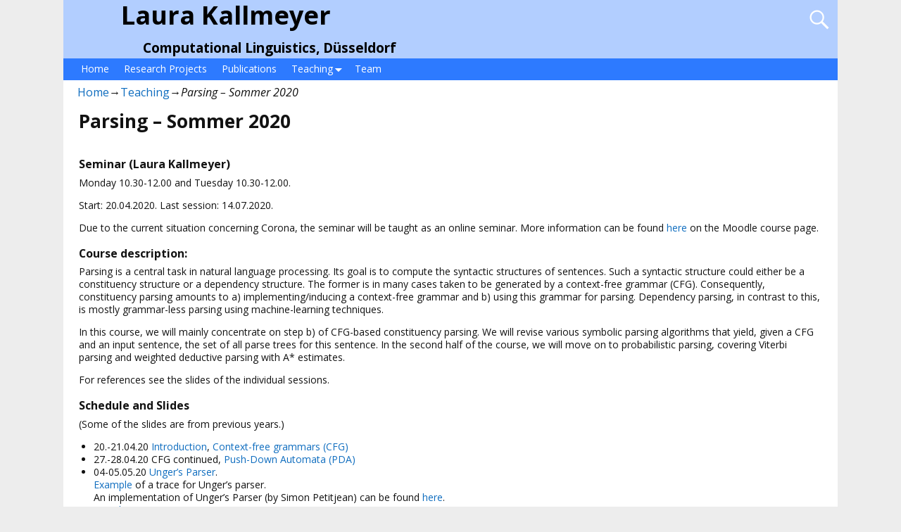

--- FILE ---
content_type: text/html; charset=UTF-8
request_url: https://user.phil.hhu.de/kallmeyer/teaching/parsing-sommer-2020/
body_size: 11146
content:
<!DOCTYPE html>
<html lang="en-US">
<head>
	<meta charset="UTF-8"/>
	<meta name='viewport' content='width=device-width,initial-scale=1.0' />

	<link rel="profile" href="//gmpg.org/xfn/11"/>
	<link rel="pingback" href=""/>

	<!-- Weaver Xtreme Standard Google Fonts for page-type: page -->
<link href='https://fonts.googleapis.com/css?family=Open+Sans:400%2C700%2C700italic%2C400italic%7COpen+Sans+Condensed:300%2C700%7CAlegreya+SC:400%2C400i%2C700%2C700i%7CAlegreya+Sans+SC:400%2C400i%2C700%2C700i%7CAlegreya+Sans:400%2C400i%2C700%2C700i%7CAlegreya:400%2C400i%2C700%2C700i%7CDroid+Sans:400%2C700%7CDroid+Serif:400%2C400italic%2C700%2C700italic%7CExo+2:400%2C700%7CLato:400%2C400italic%2C700%2C700italic%7CLora:400%2C400italic%2C700%2C700italic%7CArvo:400%2C700%2C400italic%2C700italic%7CRoboto:400%2C400italic%2C700%2C700italic%7CRoboto+Condensed:400%2C700%7CRoboto+Slab:400%2C700%7CArchivo+Black%7CSource+Sans+Pro:400%2C400italic%2C700%2C700italic%7CSource+Serif+Pro:400%2C700%7CVollkorn:400%2C400italic%2C700%2C700italic%7CArimo:400%2C700%7CTinos:400%2C400italic%2C700%2C700italic%7CRoboto+Mono:400%2C700%7CInconsolata%7CHandlee%7CUltra&subset=latin%2Clatin-ext' rel='stylesheet' type='text/css'>
<title>Parsing &#8211; Sommer 2020 &#8211; Laura Kallmeyer</title>
<meta name='robots' content='noindex, nofollow' />
<link rel='dns-prefetch' href='//s.w.org' />
<link rel="alternate" type="application/rss+xml" title="Laura Kallmeyer &raquo; Feed" href="https://user.phil.hhu.de/kallmeyer/feed/" />
<link rel="alternate" type="application/rss+xml" title="Laura Kallmeyer &raquo; Comments Feed" href="https://user.phil.hhu.de/kallmeyer/comments/feed/" />
<script type="text/javascript">
window._wpemojiSettings = {"baseUrl":"https:\/\/s.w.org\/images\/core\/emoji\/13.1.0\/72x72\/","ext":".png","svgUrl":"https:\/\/s.w.org\/images\/core\/emoji\/13.1.0\/svg\/","svgExt":".svg","source":{"concatemoji":"https:\/\/user.phil.hhu.de\/kallmeyer\/wp-includes\/js\/wp-emoji-release.min.js?ver=5.9.12"}};
/*! This file is auto-generated */
!function(e,a,t){var n,r,o,i=a.createElement("canvas"),p=i.getContext&&i.getContext("2d");function s(e,t){var a=String.fromCharCode;p.clearRect(0,0,i.width,i.height),p.fillText(a.apply(this,e),0,0);e=i.toDataURL();return p.clearRect(0,0,i.width,i.height),p.fillText(a.apply(this,t),0,0),e===i.toDataURL()}function c(e){var t=a.createElement("script");t.src=e,t.defer=t.type="text/javascript",a.getElementsByTagName("head")[0].appendChild(t)}for(o=Array("flag","emoji"),t.supports={everything:!0,everythingExceptFlag:!0},r=0;r<o.length;r++)t.supports[o[r]]=function(e){if(!p||!p.fillText)return!1;switch(p.textBaseline="top",p.font="600 32px Arial",e){case"flag":return s([127987,65039,8205,9895,65039],[127987,65039,8203,9895,65039])?!1:!s([55356,56826,55356,56819],[55356,56826,8203,55356,56819])&&!s([55356,57332,56128,56423,56128,56418,56128,56421,56128,56430,56128,56423,56128,56447],[55356,57332,8203,56128,56423,8203,56128,56418,8203,56128,56421,8203,56128,56430,8203,56128,56423,8203,56128,56447]);case"emoji":return!s([10084,65039,8205,55357,56613],[10084,65039,8203,55357,56613])}return!1}(o[r]),t.supports.everything=t.supports.everything&&t.supports[o[r]],"flag"!==o[r]&&(t.supports.everythingExceptFlag=t.supports.everythingExceptFlag&&t.supports[o[r]]);t.supports.everythingExceptFlag=t.supports.everythingExceptFlag&&!t.supports.flag,t.DOMReady=!1,t.readyCallback=function(){t.DOMReady=!0},t.supports.everything||(n=function(){t.readyCallback()},a.addEventListener?(a.addEventListener("DOMContentLoaded",n,!1),e.addEventListener("load",n,!1)):(e.attachEvent("onload",n),a.attachEvent("onreadystatechange",function(){"complete"===a.readyState&&t.readyCallback()})),(n=t.source||{}).concatemoji?c(n.concatemoji):n.wpemoji&&n.twemoji&&(c(n.twemoji),c(n.wpemoji)))}(window,document,window._wpemojiSettings);
</script>
<style type="text/css">
img.wp-smiley,
img.emoji {
	display: inline !important;
	border: none !important;
	box-shadow: none !important;
	height: 1em !important;
	width: 1em !important;
	margin: 0 0.07em !important;
	vertical-align: -0.1em !important;
	background: none !important;
	padding: 0 !important;
}
</style>
	<link rel='stylesheet' id='papercite_css-css'  href='https://user.phil.hhu.de/kallmeyer/wp-content/plugins/papercite/papercite.css?ver=5.9.12' type='text/css' media='all' />
<link rel='stylesheet' id='wp-block-library-css'  href='https://user.phil.hhu.de/kallmeyer/wp-includes/css/dist/block-library/style.min.css?ver=5.9.12' type='text/css' media='all' />
<style id='wp-block-library-theme-inline-css' type='text/css'>
.wp-block-audio figcaption{color:#555;font-size:13px;text-align:center}.is-dark-theme .wp-block-audio figcaption{color:hsla(0,0%,100%,.65)}.wp-block-code>code{font-family:Menlo,Consolas,monaco,monospace;color:#1e1e1e;padding:.8em 1em;border:1px solid #ddd;border-radius:4px}.wp-block-embed figcaption{color:#555;font-size:13px;text-align:center}.is-dark-theme .wp-block-embed figcaption{color:hsla(0,0%,100%,.65)}.blocks-gallery-caption{color:#555;font-size:13px;text-align:center}.is-dark-theme .blocks-gallery-caption{color:hsla(0,0%,100%,.65)}.wp-block-image figcaption{color:#555;font-size:13px;text-align:center}.is-dark-theme .wp-block-image figcaption{color:hsla(0,0%,100%,.65)}.wp-block-pullquote{border-top:4px solid;border-bottom:4px solid;margin-bottom:1.75em;color:currentColor}.wp-block-pullquote__citation,.wp-block-pullquote cite,.wp-block-pullquote footer{color:currentColor;text-transform:uppercase;font-size:.8125em;font-style:normal}.wp-block-quote{border-left:.25em solid;margin:0 0 1.75em;padding-left:1em}.wp-block-quote cite,.wp-block-quote footer{color:currentColor;font-size:.8125em;position:relative;font-style:normal}.wp-block-quote.has-text-align-right{border-left:none;border-right:.25em solid;padding-left:0;padding-right:1em}.wp-block-quote.has-text-align-center{border:none;padding-left:0}.wp-block-quote.is-large,.wp-block-quote.is-style-large,.wp-block-quote.is-style-plain{border:none}.wp-block-search .wp-block-search__label{font-weight:700}.wp-block-group:where(.has-background){padding:1.25em 2.375em}.wp-block-separator{border:none;border-bottom:2px solid;margin-left:auto;margin-right:auto;opacity:.4}.wp-block-separator:not(.is-style-wide):not(.is-style-dots){width:100px}.wp-block-separator.has-background:not(.is-style-dots){border-bottom:none;height:1px}.wp-block-separator.has-background:not(.is-style-wide):not(.is-style-dots){height:2px}.wp-block-table thead{border-bottom:3px solid}.wp-block-table tfoot{border-top:3px solid}.wp-block-table td,.wp-block-table th{padding:.5em;border:1px solid;word-break:normal}.wp-block-table figcaption{color:#555;font-size:13px;text-align:center}.is-dark-theme .wp-block-table figcaption{color:hsla(0,0%,100%,.65)}.wp-block-video figcaption{color:#555;font-size:13px;text-align:center}.is-dark-theme .wp-block-video figcaption{color:hsla(0,0%,100%,.65)}.wp-block-template-part.has-background{padding:1.25em 2.375em;margin-top:0;margin-bottom:0}
</style>
<style id='global-styles-inline-css' type='text/css'>
body{--wp--preset--color--black: #000000;--wp--preset--color--cyan-bluish-gray: #abb8c3;--wp--preset--color--white: #ffffff;--wp--preset--color--pale-pink: #f78da7;--wp--preset--color--vivid-red: #cf2e2e;--wp--preset--color--luminous-vivid-orange: #ff6900;--wp--preset--color--luminous-vivid-amber: #fcb900;--wp--preset--color--light-green-cyan: #7bdcb5;--wp--preset--color--vivid-green-cyan: #00d084;--wp--preset--color--pale-cyan-blue: #8ed1fc;--wp--preset--color--vivid-cyan-blue: #0693e3;--wp--preset--color--vivid-purple: #9b51e0;--wp--preset--gradient--vivid-cyan-blue-to-vivid-purple: linear-gradient(135deg,rgba(6,147,227,1) 0%,rgb(155,81,224) 100%);--wp--preset--gradient--light-green-cyan-to-vivid-green-cyan: linear-gradient(135deg,rgb(122,220,180) 0%,rgb(0,208,130) 100%);--wp--preset--gradient--luminous-vivid-amber-to-luminous-vivid-orange: linear-gradient(135deg,rgba(252,185,0,1) 0%,rgba(255,105,0,1) 100%);--wp--preset--gradient--luminous-vivid-orange-to-vivid-red: linear-gradient(135deg,rgba(255,105,0,1) 0%,rgb(207,46,46) 100%);--wp--preset--gradient--very-light-gray-to-cyan-bluish-gray: linear-gradient(135deg,rgb(238,238,238) 0%,rgb(169,184,195) 100%);--wp--preset--gradient--cool-to-warm-spectrum: linear-gradient(135deg,rgb(74,234,220) 0%,rgb(151,120,209) 20%,rgb(207,42,186) 40%,rgb(238,44,130) 60%,rgb(251,105,98) 80%,rgb(254,248,76) 100%);--wp--preset--gradient--blush-light-purple: linear-gradient(135deg,rgb(255,206,236) 0%,rgb(152,150,240) 100%);--wp--preset--gradient--blush-bordeaux: linear-gradient(135deg,rgb(254,205,165) 0%,rgb(254,45,45) 50%,rgb(107,0,62) 100%);--wp--preset--gradient--luminous-dusk: linear-gradient(135deg,rgb(255,203,112) 0%,rgb(199,81,192) 50%,rgb(65,88,208) 100%);--wp--preset--gradient--pale-ocean: linear-gradient(135deg,rgb(255,245,203) 0%,rgb(182,227,212) 50%,rgb(51,167,181) 100%);--wp--preset--gradient--electric-grass: linear-gradient(135deg,rgb(202,248,128) 0%,rgb(113,206,126) 100%);--wp--preset--gradient--midnight: linear-gradient(135deg,rgb(2,3,129) 0%,rgb(40,116,252) 100%);--wp--preset--duotone--dark-grayscale: url('#wp-duotone-dark-grayscale');--wp--preset--duotone--grayscale: url('#wp-duotone-grayscale');--wp--preset--duotone--purple-yellow: url('#wp-duotone-purple-yellow');--wp--preset--duotone--blue-red: url('#wp-duotone-blue-red');--wp--preset--duotone--midnight: url('#wp-duotone-midnight');--wp--preset--duotone--magenta-yellow: url('#wp-duotone-magenta-yellow');--wp--preset--duotone--purple-green: url('#wp-duotone-purple-green');--wp--preset--duotone--blue-orange: url('#wp-duotone-blue-orange');--wp--preset--font-size--small: 13px;--wp--preset--font-size--medium: 20px;--wp--preset--font-size--large: 36px;--wp--preset--font-size--x-large: 42px;}.has-black-color{color: var(--wp--preset--color--black) !important;}.has-cyan-bluish-gray-color{color: var(--wp--preset--color--cyan-bluish-gray) !important;}.has-white-color{color: var(--wp--preset--color--white) !important;}.has-pale-pink-color{color: var(--wp--preset--color--pale-pink) !important;}.has-vivid-red-color{color: var(--wp--preset--color--vivid-red) !important;}.has-luminous-vivid-orange-color{color: var(--wp--preset--color--luminous-vivid-orange) !important;}.has-luminous-vivid-amber-color{color: var(--wp--preset--color--luminous-vivid-amber) !important;}.has-light-green-cyan-color{color: var(--wp--preset--color--light-green-cyan) !important;}.has-vivid-green-cyan-color{color: var(--wp--preset--color--vivid-green-cyan) !important;}.has-pale-cyan-blue-color{color: var(--wp--preset--color--pale-cyan-blue) !important;}.has-vivid-cyan-blue-color{color: var(--wp--preset--color--vivid-cyan-blue) !important;}.has-vivid-purple-color{color: var(--wp--preset--color--vivid-purple) !important;}.has-black-background-color{background-color: var(--wp--preset--color--black) !important;}.has-cyan-bluish-gray-background-color{background-color: var(--wp--preset--color--cyan-bluish-gray) !important;}.has-white-background-color{background-color: var(--wp--preset--color--white) !important;}.has-pale-pink-background-color{background-color: var(--wp--preset--color--pale-pink) !important;}.has-vivid-red-background-color{background-color: var(--wp--preset--color--vivid-red) !important;}.has-luminous-vivid-orange-background-color{background-color: var(--wp--preset--color--luminous-vivid-orange) !important;}.has-luminous-vivid-amber-background-color{background-color: var(--wp--preset--color--luminous-vivid-amber) !important;}.has-light-green-cyan-background-color{background-color: var(--wp--preset--color--light-green-cyan) !important;}.has-vivid-green-cyan-background-color{background-color: var(--wp--preset--color--vivid-green-cyan) !important;}.has-pale-cyan-blue-background-color{background-color: var(--wp--preset--color--pale-cyan-blue) !important;}.has-vivid-cyan-blue-background-color{background-color: var(--wp--preset--color--vivid-cyan-blue) !important;}.has-vivid-purple-background-color{background-color: var(--wp--preset--color--vivid-purple) !important;}.has-black-border-color{border-color: var(--wp--preset--color--black) !important;}.has-cyan-bluish-gray-border-color{border-color: var(--wp--preset--color--cyan-bluish-gray) !important;}.has-white-border-color{border-color: var(--wp--preset--color--white) !important;}.has-pale-pink-border-color{border-color: var(--wp--preset--color--pale-pink) !important;}.has-vivid-red-border-color{border-color: var(--wp--preset--color--vivid-red) !important;}.has-luminous-vivid-orange-border-color{border-color: var(--wp--preset--color--luminous-vivid-orange) !important;}.has-luminous-vivid-amber-border-color{border-color: var(--wp--preset--color--luminous-vivid-amber) !important;}.has-light-green-cyan-border-color{border-color: var(--wp--preset--color--light-green-cyan) !important;}.has-vivid-green-cyan-border-color{border-color: var(--wp--preset--color--vivid-green-cyan) !important;}.has-pale-cyan-blue-border-color{border-color: var(--wp--preset--color--pale-cyan-blue) !important;}.has-vivid-cyan-blue-border-color{border-color: var(--wp--preset--color--vivid-cyan-blue) !important;}.has-vivid-purple-border-color{border-color: var(--wp--preset--color--vivid-purple) !important;}.has-vivid-cyan-blue-to-vivid-purple-gradient-background{background: var(--wp--preset--gradient--vivid-cyan-blue-to-vivid-purple) !important;}.has-light-green-cyan-to-vivid-green-cyan-gradient-background{background: var(--wp--preset--gradient--light-green-cyan-to-vivid-green-cyan) !important;}.has-luminous-vivid-amber-to-luminous-vivid-orange-gradient-background{background: var(--wp--preset--gradient--luminous-vivid-amber-to-luminous-vivid-orange) !important;}.has-luminous-vivid-orange-to-vivid-red-gradient-background{background: var(--wp--preset--gradient--luminous-vivid-orange-to-vivid-red) !important;}.has-very-light-gray-to-cyan-bluish-gray-gradient-background{background: var(--wp--preset--gradient--very-light-gray-to-cyan-bluish-gray) !important;}.has-cool-to-warm-spectrum-gradient-background{background: var(--wp--preset--gradient--cool-to-warm-spectrum) !important;}.has-blush-light-purple-gradient-background{background: var(--wp--preset--gradient--blush-light-purple) !important;}.has-blush-bordeaux-gradient-background{background: var(--wp--preset--gradient--blush-bordeaux) !important;}.has-luminous-dusk-gradient-background{background: var(--wp--preset--gradient--luminous-dusk) !important;}.has-pale-ocean-gradient-background{background: var(--wp--preset--gradient--pale-ocean) !important;}.has-electric-grass-gradient-background{background: var(--wp--preset--gradient--electric-grass) !important;}.has-midnight-gradient-background{background: var(--wp--preset--gradient--midnight) !important;}.has-small-font-size{font-size: var(--wp--preset--font-size--small) !important;}.has-medium-font-size{font-size: var(--wp--preset--font-size--medium) !important;}.has-large-font-size{font-size: var(--wp--preset--font-size--large) !important;}.has-x-large-font-size{font-size: var(--wp--preset--font-size--x-large) !important;}
</style>
<link rel='stylesheet' id='easy_table_style-css'  href='https://user.phil.hhu.de/kallmeyer/wp-content/plugins/easy-table/themes/default/style.css?ver=1.8' type='text/css' media='all' />
<link rel='stylesheet' id='sp-dsgvo_twbs4_grid-css'  href='https://user.phil.hhu.de/kallmeyer/wp-content/plugins/shapepress-dsgvo/public/css/bootstrap-grid.min.css?ver=3.1.37' type='text/css' media='all' />
<link rel='stylesheet' id='sp-dsgvo-css'  href='https://user.phil.hhu.de/kallmeyer/wp-content/plugins/shapepress-dsgvo/public/css/sp-dsgvo-public.min.css?ver=3.1.37' type='text/css' media='all' />
<link rel='stylesheet' id='sp-dsgvo_popup-css'  href='https://user.phil.hhu.de/kallmeyer/wp-content/plugins/shapepress-dsgvo/public/css/sp-dsgvo-popup.min.css?ver=3.1.37' type='text/css' media='all' />
<link rel='stylesheet' id='simplebar-css'  href='https://user.phil.hhu.de/kallmeyer/wp-content/plugins/shapepress-dsgvo/public/css/simplebar.min.css?ver=5.9.12' type='text/css' media='all' />
<link rel='stylesheet' id='weaverx-font-sheet-css'  href='https://user.phil.hhu.de/kallmeyer/wp-content/themes/weaver-xtreme/assets/css/fonts.min.css?ver=5.0.6' type='text/css' media='all' />
<link rel='stylesheet' id='weaverx-style-sheet-css'  href='https://user.phil.hhu.de/kallmeyer/wp-content/themes/weaver-xtreme/assets/css/style-weaverx.min.css?ver=5.0.6' type='text/css' media='all' />
<link rel='stylesheet' id='weaverxt-style-sheet-css'  href='https://user.phil.hhu.de/kallmeyer/wp-content/uploads/sites/19/weaverx5-subthemes/style-weaverxt.css?ver=3' type='text/css' media='all' />
<script type='text/javascript' src='https://user.phil.hhu.de/kallmeyer/wp-includes/js/jquery/jquery.min.js?ver=3.6.0' id='jquery-core-js'></script>
<script type='text/javascript' src='https://user.phil.hhu.de/kallmeyer/wp-includes/js/jquery/jquery-migrate.min.js?ver=3.3.2' id='jquery-migrate-js'></script>
<script type='text/javascript' src='https://user.phil.hhu.de/kallmeyer/wp-content/plugins/papercite/js/papercite.js?ver=5.9.12' id='papercite-js'></script>
<script type='text/javascript' id='weaver-xtreme-JSLib-js-extra'>
/* <![CDATA[ */
var wvrxOpts = {"useSmartMenus":"0","menuAltswitch":"767","mobileAltLabel":"","primaryScroll":"","primaryMove":"0","secondaryScroll":"","secondaryMove":"0","headerVideoClass":"has-header-video"};
/* ]]> */
</script>
<script type='text/javascript' src='https://user.phil.hhu.de/kallmeyer/wp-content/themes/weaver-xtreme/assets/js/weaverxjslib.min.js?ver=5.0.6' id='weaver-xtreme-JSLib-js'></script>
<script type='text/javascript' src='https://user.phil.hhu.de/kallmeyer/wp-includes/js/tinymce/tinymce.min.js?ver=49110-20201110' id='wp-tinymce-root-js'></script>
<script type='text/javascript' src='https://user.phil.hhu.de/kallmeyer/wp-includes/js/tinymce/plugins/compat3x/plugin.min.js?ver=49110-20201110' id='wp-tinymce-js'></script>
<script type='text/javascript' id='sp-dsgvo-js-extra'>
/* <![CDATA[ */
var spDsgvoGeneralConfig = {"ajaxUrl":"https:\/\/user.phil.hhu.de\/kallmeyer\/wp-admin\/admin-ajax.php","wpJsonUrl":"https:\/\/user.phil.hhu.de\/kallmeyer\/wp-json\/legalweb\/v1\/","cookieName":"sp_dsgvo_cookie_settings","cookieVersion":"0","cookieLifeTime":"86400","cookieLifeTimeDismiss":"86400","locale":"en_EN","privacyPolicyPageId":"0","privacyPolicyPageUrl":"https:\/\/user.phil.hhu.de\/kallmeyer\/teaching\/parsing-sommer-2020\/","imprintPageId":"0","imprintPageUrl":"https:\/\/user.phil.hhu.de\/kallmeyer\/teaching\/parsing-sommer-2020\/","showNoticeOnClose":"0","initialDisplayType":"none","allIntegrationSlugs":[],"noticeHideEffect":"none","noticeOnScroll":"","noticeOnScrollOffset":"100","currentPageId":"774","forceCookieInfo":"0","clientSideBlocking":"0"};
var spDsgvoIntegrationConfig = [];
/* ]]> */
</script>
<script type='text/javascript' src='https://user.phil.hhu.de/kallmeyer/wp-content/plugins/shapepress-dsgvo/public/js/sp-dsgvo-public.min.js?ver=3.1.37' id='sp-dsgvo-js'></script>
<link rel="https://api.w.org/" href="https://user.phil.hhu.de/kallmeyer/wp-json/" /><link rel="alternate" type="application/json" href="https://user.phil.hhu.de/kallmeyer/wp-json/wp/v2/pages/774" /><link rel="EditURI" type="application/rsd+xml" title="RSD" href="https://user.phil.hhu.de/kallmeyer/xmlrpc.php?rsd" />
<link rel="wlwmanifest" type="application/wlwmanifest+xml" href="https://user.phil.hhu.de/kallmeyer/wp-includes/wlwmanifest.xml" /> 
<meta name="generator" content="WordPress 5.9.12" />
<link rel="canonical" href="https://user.phil.hhu.de/kallmeyer/teaching/parsing-sommer-2020/" />
<link rel='shortlink' href='https://user.phil.hhu.de/kallmeyer/?p=774' />
<link rel="alternate" type="application/json+oembed" href="https://user.phil.hhu.de/kallmeyer/wp-json/oembed/1.0/embed?url=https%3A%2F%2Fuser.phil.hhu.de%2Fkallmeyer%2Fteaching%2Fparsing-sommer-2020%2F" />
<!-- Weaver Xtreme 5.0.6 ( 3 ) Plain White --> 
<!-- End of Weaver Xtreme options -->
<style>
    .sp-dsgvo-blocked-embedding-placeholder
    {
        color: #313334;
                    background: linear-gradient(90deg, #e3ffe7 0%, #d9e7ff 100%);            }

    a.sp-dsgvo-blocked-embedding-button-enable,
    a.sp-dsgvo-blocked-embedding-button-enable:hover,
    a.sp-dsgvo-blocked-embedding-button-enable:active {
        color: #313334;
        border-color: #313334;
        border-width: 2px;
    }

            .wp-embed-aspect-16-9 .sp-dsgvo-blocked-embedding-placeholder,
        .vc_video-aspect-ratio-169 .sp-dsgvo-blocked-embedding-placeholder,
        .elementor-aspect-ratio-169 .sp-dsgvo-blocked-embedding-placeholder{
            margin-top: -56.25%; /*16:9*/
        }

        .wp-embed-aspect-4-3 .sp-dsgvo-blocked-embedding-placeholder,
        .vc_video-aspect-ratio-43 .sp-dsgvo-blocked-embedding-placeholder,
        .elementor-aspect-ratio-43 .sp-dsgvo-blocked-embedding-placeholder{
            margin-top: -75%;
        }

        .wp-embed-aspect-3-2 .sp-dsgvo-blocked-embedding-placeholder,
        .vc_video-aspect-ratio-32 .sp-dsgvo-blocked-embedding-placeholder,
        .elementor-aspect-ratio-32 .sp-dsgvo-blocked-embedding-placeholder{
            margin-top: -66.66%;
        }
    </style>
            <style>
                /* latin */
                @font-face {
                    font-family: 'Roboto';
                    font-style: italic;
                    font-weight: 300;
                    src: local('Roboto Light Italic'),
                    local('Roboto-LightItalic'),
                    url(https://user.phil.hhu.de/kallmeyer/wp-content/plugins/shapepress-dsgvo/public/css/fonts/roboto/Roboto-LightItalic-webfont.woff) format('woff');
                    font-display: swap;

                }

                /* latin */
                @font-face {
                    font-family: 'Roboto';
                    font-style: italic;
                    font-weight: 400;
                    src: local('Roboto Italic'),
                    local('Roboto-Italic'),
                    url(https://user.phil.hhu.de/kallmeyer/wp-content/plugins/shapepress-dsgvo/public/css/fonts/roboto/Roboto-Italic-webfont.woff) format('woff');
                    font-display: swap;
                }

                /* latin */
                @font-face {
                    font-family: 'Roboto';
                    font-style: italic;
                    font-weight: 700;
                    src: local('Roboto Bold Italic'),
                    local('Roboto-BoldItalic'),
                    url(https://user.phil.hhu.de/kallmeyer/wp-content/plugins/shapepress-dsgvo/public/css/fonts/roboto/Roboto-BoldItalic-webfont.woff) format('woff');
                    font-display: swap;
                }

                /* latin */
                @font-face {
                    font-family: 'Roboto';
                    font-style: italic;
                    font-weight: 900;
                    src: local('Roboto Black Italic'),
                    local('Roboto-BlackItalic'),
                    url(https://user.phil.hhu.de/kallmeyer/wp-content/plugins/shapepress-dsgvo/public/css/fonts/roboto/Roboto-BlackItalic-webfont.woff) format('woff');
                    font-display: swap;
                }

                /* latin */
                @font-face {
                    font-family: 'Roboto';
                    font-style: normal;
                    font-weight: 300;
                    src: local('Roboto Light'),
                    local('Roboto-Light'),
                    url(https://user.phil.hhu.de/kallmeyer/wp-content/plugins/shapepress-dsgvo/public/css/fonts/roboto/Roboto-Light-webfont.woff) format('woff');
                    font-display: swap;
                }

                /* latin */
                @font-face {
                    font-family: 'Roboto';
                    font-style: normal;
                    font-weight: 400;
                    src: local('Roboto Regular'),
                    local('Roboto-Regular'),
                    url(https://user.phil.hhu.de/kallmeyer/wp-content/plugins/shapepress-dsgvo/public/css/fonts/roboto/Roboto-Regular-webfont.woff) format('woff');
                    font-display: swap;
                }

                /* latin */
                @font-face {
                    font-family: 'Roboto';
                    font-style: normal;
                    font-weight: 700;
                    src: local('Roboto Bold'),
                    local('Roboto-Bold'),
                    url(https://user.phil.hhu.de/kallmeyer/wp-content/plugins/shapepress-dsgvo/public/css/fonts/roboto/Roboto-Bold-webfont.woff) format('woff');
                    font-display: swap;
                }

                /* latin */
                @font-face {
                    font-family: 'Roboto';
                    font-style: normal;
                    font-weight: 900;
                    src: local('Roboto Black'),
                    local('Roboto-Black'),
                    url(https://user.phil.hhu.de/kallmeyer/wp-content/plugins/shapepress-dsgvo/public/css/fonts/roboto/Roboto-Black-webfont.woff) format('woff');
                    font-display: swap;
                }
            </style>
            </head>
<!-- **** body **** -->
<body class="page-template-default page page-id-774 page-child parent-pageid-25 wp-embed-responsive single-author singular not-logged-in weaverx-theme-body wvrx-not-safari is-menu-desktop is-menu-default weaverx-page-page weaverx-sb-one-column" itemtype="https://schema.org/WebPage" itemscope>
<svg xmlns="http://www.w3.org/2000/svg" viewBox="0 0 0 0" width="0" height="0" focusable="false" role="none" style="visibility: hidden; position: absolute; left: -9999px; overflow: hidden;" ><defs><filter id="wp-duotone-dark-grayscale"><feColorMatrix color-interpolation-filters="sRGB" type="matrix" values=" .299 .587 .114 0 0 .299 .587 .114 0 0 .299 .587 .114 0 0 .299 .587 .114 0 0 " /><feComponentTransfer color-interpolation-filters="sRGB" ><feFuncR type="table" tableValues="0 0.49803921568627" /><feFuncG type="table" tableValues="0 0.49803921568627" /><feFuncB type="table" tableValues="0 0.49803921568627" /><feFuncA type="table" tableValues="1 1" /></feComponentTransfer><feComposite in2="SourceGraphic" operator="in" /></filter></defs></svg><svg xmlns="http://www.w3.org/2000/svg" viewBox="0 0 0 0" width="0" height="0" focusable="false" role="none" style="visibility: hidden; position: absolute; left: -9999px; overflow: hidden;" ><defs><filter id="wp-duotone-grayscale"><feColorMatrix color-interpolation-filters="sRGB" type="matrix" values=" .299 .587 .114 0 0 .299 .587 .114 0 0 .299 .587 .114 0 0 .299 .587 .114 0 0 " /><feComponentTransfer color-interpolation-filters="sRGB" ><feFuncR type="table" tableValues="0 1" /><feFuncG type="table" tableValues="0 1" /><feFuncB type="table" tableValues="0 1" /><feFuncA type="table" tableValues="1 1" /></feComponentTransfer><feComposite in2="SourceGraphic" operator="in" /></filter></defs></svg><svg xmlns="http://www.w3.org/2000/svg" viewBox="0 0 0 0" width="0" height="0" focusable="false" role="none" style="visibility: hidden; position: absolute; left: -9999px; overflow: hidden;" ><defs><filter id="wp-duotone-purple-yellow"><feColorMatrix color-interpolation-filters="sRGB" type="matrix" values=" .299 .587 .114 0 0 .299 .587 .114 0 0 .299 .587 .114 0 0 .299 .587 .114 0 0 " /><feComponentTransfer color-interpolation-filters="sRGB" ><feFuncR type="table" tableValues="0.54901960784314 0.98823529411765" /><feFuncG type="table" tableValues="0 1" /><feFuncB type="table" tableValues="0.71764705882353 0.25490196078431" /><feFuncA type="table" tableValues="1 1" /></feComponentTransfer><feComposite in2="SourceGraphic" operator="in" /></filter></defs></svg><svg xmlns="http://www.w3.org/2000/svg" viewBox="0 0 0 0" width="0" height="0" focusable="false" role="none" style="visibility: hidden; position: absolute; left: -9999px; overflow: hidden;" ><defs><filter id="wp-duotone-blue-red"><feColorMatrix color-interpolation-filters="sRGB" type="matrix" values=" .299 .587 .114 0 0 .299 .587 .114 0 0 .299 .587 .114 0 0 .299 .587 .114 0 0 " /><feComponentTransfer color-interpolation-filters="sRGB" ><feFuncR type="table" tableValues="0 1" /><feFuncG type="table" tableValues="0 0.27843137254902" /><feFuncB type="table" tableValues="0.5921568627451 0.27843137254902" /><feFuncA type="table" tableValues="1 1" /></feComponentTransfer><feComposite in2="SourceGraphic" operator="in" /></filter></defs></svg><svg xmlns="http://www.w3.org/2000/svg" viewBox="0 0 0 0" width="0" height="0" focusable="false" role="none" style="visibility: hidden; position: absolute; left: -9999px; overflow: hidden;" ><defs><filter id="wp-duotone-midnight"><feColorMatrix color-interpolation-filters="sRGB" type="matrix" values=" .299 .587 .114 0 0 .299 .587 .114 0 0 .299 .587 .114 0 0 .299 .587 .114 0 0 " /><feComponentTransfer color-interpolation-filters="sRGB" ><feFuncR type="table" tableValues="0 0" /><feFuncG type="table" tableValues="0 0.64705882352941" /><feFuncB type="table" tableValues="0 1" /><feFuncA type="table" tableValues="1 1" /></feComponentTransfer><feComposite in2="SourceGraphic" operator="in" /></filter></defs></svg><svg xmlns="http://www.w3.org/2000/svg" viewBox="0 0 0 0" width="0" height="0" focusable="false" role="none" style="visibility: hidden; position: absolute; left: -9999px; overflow: hidden;" ><defs><filter id="wp-duotone-magenta-yellow"><feColorMatrix color-interpolation-filters="sRGB" type="matrix" values=" .299 .587 .114 0 0 .299 .587 .114 0 0 .299 .587 .114 0 0 .299 .587 .114 0 0 " /><feComponentTransfer color-interpolation-filters="sRGB" ><feFuncR type="table" tableValues="0.78039215686275 1" /><feFuncG type="table" tableValues="0 0.94901960784314" /><feFuncB type="table" tableValues="0.35294117647059 0.47058823529412" /><feFuncA type="table" tableValues="1 1" /></feComponentTransfer><feComposite in2="SourceGraphic" operator="in" /></filter></defs></svg><svg xmlns="http://www.w3.org/2000/svg" viewBox="0 0 0 0" width="0" height="0" focusable="false" role="none" style="visibility: hidden; position: absolute; left: -9999px; overflow: hidden;" ><defs><filter id="wp-duotone-purple-green"><feColorMatrix color-interpolation-filters="sRGB" type="matrix" values=" .299 .587 .114 0 0 .299 .587 .114 0 0 .299 .587 .114 0 0 .299 .587 .114 0 0 " /><feComponentTransfer color-interpolation-filters="sRGB" ><feFuncR type="table" tableValues="0.65098039215686 0.40392156862745" /><feFuncG type="table" tableValues="0 1" /><feFuncB type="table" tableValues="0.44705882352941 0.4" /><feFuncA type="table" tableValues="1 1" /></feComponentTransfer><feComposite in2="SourceGraphic" operator="in" /></filter></defs></svg><svg xmlns="http://www.w3.org/2000/svg" viewBox="0 0 0 0" width="0" height="0" focusable="false" role="none" style="visibility: hidden; position: absolute; left: -9999px; overflow: hidden;" ><defs><filter id="wp-duotone-blue-orange"><feColorMatrix color-interpolation-filters="sRGB" type="matrix" values=" .299 .587 .114 0 0 .299 .587 .114 0 0 .299 .587 .114 0 0 .299 .587 .114 0 0 " /><feComponentTransfer color-interpolation-filters="sRGB" ><feFuncR type="table" tableValues="0.098039215686275 1" /><feFuncG type="table" tableValues="0 0.66274509803922" /><feFuncB type="table" tableValues="0.84705882352941 0.41960784313725" /><feFuncA type="table" tableValues="1 1" /></feComponentTransfer><feComposite in2="SourceGraphic" operator="in" /></filter></defs></svg><a href="#page-bottom" id="page-top">&darr;</a> <!-- add custom CSS to use this page-bottom link -->
<div id="wvrx-page-width">&nbsp;</div>
<!--googleoff: all-->
<noscript><p style="border:1px solid red;font-size:14px;background-color:pink;padding:5px;margin-left:auto;margin-right:auto;max-width:640px;text-align:center;">
		JAVASCRIPT IS DISABLED. Please enable JavaScript on your browser to best view this site.</p></noscript>
<!--googleon: all--><!-- displayed only if JavaScript disabled -->

<div id="wrapper" class="wrapper align-center">
<div class="clear-preheader clear-both"></div>
<div id="header" class="header rounded-all header-as-img">
<div id="header-inside" class="block-inside"><header id="branding" itemtype="https://schema.org/WPHeader" itemscope>
    <div id='title-tagline' class='clearfix  '>
	<h1 id="site-title" class=""><a href="https://user.phil.hhu.de/kallmeyer/" title="Laura Kallmeyer" rel="home">
			Laura Kallmeyer</a></h1>

			<div id="header-search" class="hide-none"><form role="search"  method="get" class="search-form" action="https://user.phil.hhu.de/kallmeyer/">
	<label for="search-form-1">
		<span class="screen-reader-text">Search for:</span>
		<input type="search" id="search-form-1" class="search-field" placeholder="Search for:" value="" name="s" />
	</label>
	<button type="submit" class="search-submit"><span class="genericon genericon-search"></span></button>

</form>

</div><h2 id="site-tagline" class="hide-none"><span >Computational Linguistics, Düsseldorf</span></h2>    </div><!-- /.title-tagline -->
<div id="header-image" class="header-image header-image-type-std">
</div><!-- #header-image -->
<div class="clear-branding clear-both"></div>	</header><!-- #branding -->
	<div class="clear-menu-primary clear-both"></div>

<div id="nav-primary" class="menu-primary menu-primary-standard menu-type-standard" itemtype="https://schema.org/SiteNavigationElement" itemscope>
<div class="wvrx-default-menu wvrx-menu-container s-font-size"><div class="wvrx-menu-clear"></div><ul class="weaverx-theme-menu wvrx-menu menu-hover menu-alignleft"><li class="default-home-menu-item"><a href="https://user.phil.hhu.de/kallmeyer/" title="Home">Home</a></li><li class="page_item page-item-27"><a href="https://user.phil.hhu.de/kallmeyer/research-projects/">Research Projects</a></li><li class="page_item page-item-13"><a href="https://user.phil.hhu.de/kallmeyer/publications/">Publications</a></li><li class="page_item page-item-25 page_item_has_children current_page_ancestor current_page_parent"><a href="https://user.phil.hhu.de/kallmeyer/teaching/">Teaching</a><ul class='children'><li class="page_item page-item-1953"><a href="https://user.phil.hhu.de/kallmeyer/teaching/advanced-constituency-parsing-winter-2023-2024/">Advanced Constituency Parsing &#8211; Winter 2023/2024</a></li><li class="page_item page-item-1010"><a href="https://user.phil.hhu.de/kallmeyer/teaching/cl-research-colloquium-summer-2021/">CL Research Colloquium Summer 2021</a></li><li class="page_item page-item-1587"><a href="https://user.phil.hhu.de/kallmeyer/teaching/cl-research-colloquium-summer-2022/">CL Research Colloquium Summer 2022</a></li><li class="page_item page-item-400"><a href="https://user.phil.hhu.de/kallmeyer/teaching/einfuhrung-in-die-computerlinguistik-sommer-2018/">Einführung in die Computerlinguistik &#8211; Sommer 2018</a></li><li class="page_item page-item-562"><a href="https://user.phil.hhu.de/kallmeyer/teaching/einfuhrung-in-die-computerlinguistik-sommer-2019/">Einführung in die Computerlinguistik &#8211; Sommer 2019</a></li><li class="page_item page-item-759"><a href="https://user.phil.hhu.de/kallmeyer/teaching/einfuhrung-in-die-computerlinguistik-sommer-2020/">Einführung in die Computerlinguistik &#8211; Sommer 2020</a></li><li class="page_item page-item-1022"><a href="https://user.phil.hhu.de/kallmeyer/teaching/einfuhrung-in-die-computerlinguistik-sommer-2021/">Einführung in die Computerlinguistik &#8211; Sommer 2021</a></li><li class="page_item page-item-1619"><a href="https://user.phil.hhu.de/kallmeyer/teaching/einfuhrung-in-die-computerlinguistik-sommer-2022/">Einführung in die Computerlinguistik &#8211; Sommer 2022</a></li><li class="page_item page-item-569"><a href="https://user.phil.hhu.de/kallmeyer/teaching/parsing-sommer-2019/">Parsing &#8211; Sommer 2019</a></li><li class="page_item page-item-774 current_page_item"><a href="https://user.phil.hhu.de/kallmeyer/teaching/parsing-sommer-2020/" aria-current="page">Parsing &#8211; Sommer 2020</a></li><li class="page_item page-item-1040"><a href="https://user.phil.hhu.de/kallmeyer/teaching/parsing-sommer-2021/">Parsing &#8211; Sommer 2021</a></li><li class="page_item page-item-1642"><a href="https://user.phil.hhu.de/kallmeyer/teaching/parsing-sommer-2022/">Parsing &#8211; Sommer 2022</a></li><li class="page_item page-item-1374"><a href="https://user.phil.hhu.de/kallmeyer/teaching/parsing-beyond-cfg-winter-2021-22/">Parsing Beyond CFG &#8211; Winter 2021/22</a></li><li class="page_item page-item-715"><a href="https://user.phil.hhu.de/kallmeyer/teaching/cl-research-colloquium-winter-19-20/">CL Research Colloquium Winter 19/20</a></li><li class="page_item page-item-415"><a href="https://user.phil.hhu.de/kallmeyer/teaching/parsing-beyond-cfg-sommer-2018/">Parsing Beyond CFG &#8211; Sommer 2018</a></li><li class="page_item page-item-290"><a href="https://user.phil.hhu.de/kallmeyer/teaching/parsing-winter-1718/">Parsing &#8211; Winter 17/18</a></li><li class="page_item page-item-311"><a href="https://user.phil.hhu.de/kallmeyer/teaching/grammar-implementation-with-tag-winter-1718/">Grammar Implementation with TAG &#8211; Winter 17/18</a></li><li class="page_item page-item-62"><a href="https://user.phil.hhu.de/kallmeyer/teaching/parsing-winter-1617/">Parsing &#8211; Winter 16/17</a></li><li class="page_item page-item-80"><a href="https://user.phil.hhu.de/kallmeyer/teaching/cl-research-colloquium-winter-1617/">CL Research Colloquium &#8211; Winter 16/17</a></li></ul></li><li class="page_item page-item-89"><a href="https://user.phil.hhu.de/kallmeyer/team/">Team</a></li></ul><div class="clear-menu-end clear-both" ></div></div>
</div><div class='clear-menu-primary-end' style='clear:both;'></div><!-- /.menu-primary -->


</div></div><div class='clear-header-end clear-both'></div><!-- #header-inside,#header -->

<div id="container" class="container container-page relative "><div id="container-inside" class="block-inside">

<div id="infobar" class="">
<span id="breadcrumbs"><span class="crumbs"><a href="https://user.phil.hhu.de/kallmeyer/">Home</a>&rarr;<a href="https://user.phil.hhu.de/kallmeyer/teaching/">Teaching</a>&rarr;<span class="bcur-page">Parsing &#8211; Sommer 2020</span></span></span>	<span class='infobar_right'>
<span id="infobar_paginate"></span>
	</span></div><div class="clear-info-bar-end" style="clear:both;">
</div><!-- #infobar -->

<div id="content" role="main" class="content l-content s-font-size" itemtype="https://schema.org/WebPageElement" itemscope itemprop="mainContentOfPage"> <!-- page -->
<article id="post-774" class="content-page post-774 page type-page status-publish hentry">
				<header class="page-header">
								<h1 class="page-title entry-title" itemprop="headline name">Parsing &#8211; Sommer 2020</h1>
			</header><!-- .page-header -->
				<div class="entry-content clearfix">

		<link itemprop="mainEntityOfPage" href="https://user.phil.hhu.de/kallmeyer/teaching/parsing-sommer-2020/" /><h4>Seminar (Laura Kallmeyer)</h4>
<p>Monday 10.30-12.00 and Tuesday 10.30-12.00.</p>
<p>Start: 20.04.2020. Last session: 14.07.2020.</p>
<p>Due to the current situation concerning Corona, the seminar will be taught as an online seminar. More information can be found <a href="https://app.phil-fak.uni-duesseldorf.de/moodle/course/view.php?id=409">here</a> on the Moodle course page.</p>
<h4>Course description:</h4>
<p>Parsing is a central task in natural language processing. Its goal is to compute the syntactic structures of sentences. Such a syntactic structure could either be a constituency structure or a dependency structure. The former is in many cases taken to be generated by a context-free grammar (CFG). Consequently, constituency parsing amounts to a) implementing/inducing a context-free grammar and b) using this grammar for parsing. Dependency parsing, in contrast to this, is mostly grammar-less parsing using machine-learning techniques. </p>
<p>In this course, we will mainly concentrate on step b) of CFG-based constituency parsing. We will revise various symbolic parsing algorithms that yield, given a CFG and an input sentence, the set of all parse trees for this sentence. In the second half of the course, we will move on to probabilistic parsing, covering Viterbi parsing and weighted deductive parsing with A* estimates.</p>
<p>For references see the slides of the individual sessions. </p>
<h4>Schedule and Slides</h4>
<p>(Some of the slides are from previous years.)</p>
<div>
<ul>
<li> 20.-21.04.20 <a href="https://user.phil.hhu.de/kallmeyer/wp-content/uploads/sites/19/2020/04/parsing-intro.pdf">Introduction</a>, <a href="https://user.phil.hhu.de/kallmeyer/wp-content/uploads/sites/19/2020/04/parsing-cfg.pdf">Context-free grammars (CFG)</a>
<li> 27.-28.04.20 CFG continued, <a href="https://user.phil.hhu.de/kallmeyer/wp-content/uploads/sites/19/2020/04/parsing-pda.pdf">Push-Down Automata (PDA)</a>
<li> 04-05.05.20 <a href="https://user.phil.hhu.de/kallmeyer/wp-content/uploads/sites/19/2020/04/parsing-unger.pdf">Unger&#8217;s Parser</a>.<br /> <a href="https://user.phil-fak.uni-duesseldorf.de/~kallmeyer/Parsing/ex-unger.pdf">Example</a> of a trace for Unger&#8217;s parser.<br /> An implementation of Unger&#8217;s Parser (by Simon Petitjean) can be found <a href="https://user.phil-fak.uni-duesseldorf.de/~kallmeyer/Parsing/unger.py">here</a>.<br /> <a href="https://user.phil.hhu.de/kallmeyer/wp-content/uploads/sites/19/2020/05/parsing-top-down.pdf">Top-down Parsing (LL-Parsing)</a>.
<li> 11.-12.05.20 <a href="https://user.phil-fak.uni-duesseldorf.de/~kallmeyer/Parsing/deduction.pdf">Parsing as Deduction</a>.<br /> An example of agenda-based parsing can be found <a href="https://user.phil.hhu.de/kallmeyer/wp-content/uploads/sites/19/2019/04/deduction-example.pdf">here</a>.
<li> 15.05., 19.05-20<a href="https://user.phil-fak.uni-duesseldorf.de/~kallmeyer/Parsing/cyk.pdf">CYK Parsing</a>. <b>Achtung: die Vorlesung von Montag ist auf den Freitag davor (15.5. statt 18.5.) vorverlegt.</b>
<li> 25.-26.05.20 <a href="https://user.phil-fak.uni-duesseldorf.de/~kallmeyer/Parsing/shift-reduce.pdf">Shift Reduce Parsing</a>, <a href="https://user.phil-fak.uni-duesseldorf.de/~kallmeyer/Parsing/ll-k.pdf">LL(1) Parsing</a>
<li> 01.06.20 holiday (Pfingstmontag)
<li> 02.06.20 LL(1) Parsing continued
<li> 08.-09.06.20 <a href="https://user.phil-fak.uni-duesseldorf.de/~kallmeyer/Parsing/left-corner.pdf">Left Corner Parsing</a>
<li> 15.-16.06.20 <a href="https://user.phil-fak.uni-duesseldorf.de/~kallmeyer/Parsing/earley.pdf">Earley Parsing</a>
<li> 22.-23.06.20 <a href="https://user.phil-fak.uni-duesseldorf.de/~kallmeyer/Parsing/lr.pdf">LR  Parsing</a>, <a href="https://user.phil-fak.uni-duesseldorf.de/~kallmeyer/Parsing/tomita.pdf">Tomita</a>
<li> 29.-30.06.20 <a href="https://user.phil.hhu.de/kallmeyer/wp-content/uploads/sites/19/2019/07/parsing-pcfg.pdf">PCFG, Inside and outside, Viterbi</a>
<li> 06.-07.07.20 <a href="https://user.phil.hhu.de/kallmeyer/wp-content/uploads/sites/19/2019/06/parsing-treebank-grammars.pdf">Treebank grammars</a>, <a href="https://user.phil-fak.uni-duesseldorf.de/~kallmeyer/Parsing/weighted-deductive-parsing.pdf">Weighted deductive parsing</a>
<li> 13.-14.07.20 Weighted deductive parsing continued, <a href="https://user.phil-fak.uni-duesseldorf.de/~kallmeyer/Parsing/a-star-parsing.pdf">A* parsing</a>
<li> 14.07.20 Transition-based constituency parsing: Kenji Sagae and Alon Lavie <a href="https://www.aclweb.org/anthology/W05-1513.pdf">A Classifier-Based Parser with Linear Run-Time Complexity </a>, IWPT 2005.
</ul>
</div>
<h4>Homework</h4>
<div>
<p>There are weekly exercises for the course. These exercises are obligatory, they have to be handed in via <a href="https://app.phil-fak.uni-duesseldorf.de/moodle/">Moodle</a>. The solutions of the exercises will be discussed in the course.</p>
<ul>
<li> <a href="https://user.phil.hhu.de/kallmeyer/wp-content/uploads/sites/19/2020/05/parsing-homework-cfg1.pdf">parsing-homework-cfg1</a> (with solutions), due April 27th 2020.
<li> <a href="https://user.phil.hhu.de/kallmeyer/wp-content/uploads/sites/19/2020/05/parsing-homework-cfg2.pdf">parsing-homework-cfg2</a> (with solution), due May 4th 2020.
<li> <a href="https://user.phil.hhu.de/kallmeyer/wp-content/uploads/sites/19/2020/05/parsing-homework-top-down.pdf">parsing-homework-top-down</a>, (with solution), due May 11th 2020.
<li> <a href="https://user.phil.hhu.de/kallmeyer/wp-content/uploads/sites/19/2020/05/parsing-homework-deduction.pdf">parsing-homework-deduction</a>, (with solution), due May 18th 2020.
<li> <a href="https://user.phil.hhu.de/kallmeyer/wp-content/uploads/sites/19/2020/05/parsing-homework-cyk.pdf">parsing-homework-cyk</a>, (with solution), due May 25th 2020.
<li> <a href="https://user.phil.hhu.de/kallmeyer/wp-content/uploads/sites/19/2020/06/parsing-homework-shift-reduce.pdf">parsing-homework-shift-reduce</a> (with solution), due June 2nd 2020.
<li> <a href="https://user.phil.hhu.de/kallmeyer/wp-content/uploads/sites/19/2020/06/parsing-homework-ll1.pdf">parsing-homework-ll1</a>, (with solution), due June 8th 2020.
<li> <a href="https://user.phil.hhu.de/kallmeyer/wp-content/uploads/sites/19/2020/06/parsing-homework-left-corner-earley.pdf">parsing-homework-left-corner-earley</a>, (with solution), due June 15th 2020.
<li> <a href="https://user.phil.hhu.de/kallmeyer/wp-content/uploads/sites/19/2020/06/parsing-homework-lr.pdf">parsing-homework-lr</a>, (with solution), due June 22th 2020.
<li> <a href="https://user.phil.hhu.de/kallmeyer/wp-content/uploads/sites/19/2020/07/parsing-homework-tomita.pdf">parsing-homework-tomita</a>,  (with solution), due June 29th 2020.
<li> <a href="https://user.phil.hhu.de/kallmeyer/wp-content/uploads/sites/19/2020/07/parsing-homework-treebank-grammars.pdf">parsing-homework-treebank-grammars</a>,  (with solution), due July 06th, 2020.
<li> <a href="https://user.phil.hhu.de/kallmeyer/wp-content/uploads/sites/19/2020/07/parsing-homework-weighted-deductive.pdf">parsing-homework-weighted-deductive</a>,  (with solution), due July 13th, 2020.
</ul>
<h4>Leistungsnachweise</h4>
<p>Sowohl f&uuml;r einen BN als auch f&uuml;r eine AP m&uuml;ssen mindestens 9 der 12 Hausaufgabenbl&auml;tter bearbeitet und sinnvoll gel&ouml;st werden. Gruppenarbeit (max. Gruppengr&ouml;ße ist 3) ist erlaubt, bitte alle Namen auf die Abgabe.<br />F&uuml;r eine AP kann zus&auml;tzlich eine individuelle Pr&uuml;fung vereinbart werden, zum Beispiel eine m&uuml;ndliche Pr&uuml;fung. </p>
<p>(F&uuml;r Studierende des BA Computerlinguistik integrativ ist Parsing eine Grundveranstaltung in CL5, hier ist keine AP vorgesehen.)
</p>
</div>
	</div><!-- .entry-content -->

</article><!-- #post-774 -->

<div class="clear-sb-postcontent-page clear-both"></div><div class="clear-sitewide-bottom-widget-area clear-both"></div>
</div><!-- /#content -->

<div class='clear-container-end clear-both'></div></div></div><!-- /#container-inside, #container -->
<footer id="colophon" class="colophon " itemtype="https://schema.org/WPFooter" itemscope>
	<div id="colophon-inside" class="block-inside">
	
			<div id="footer-widget-area" class="widget-area align-center" role="complementary" itemtype="https://schema.org/WPSideBar" itemscope>
				<aside id="custom_html-3" class="widget_text widget widget_custom_html widget-1 widget-first widget-first-vert widget-last widget-last-vert widget-odd"><div class="textwidget custom-html-widget"><a href="http://www.uni-duesseldorf.de/home/footer/datenschutz.html">Privacy</a></div></aside><div class="clear-footer-widget-area clear-both"></div>			</div><!-- footer-widget-area -->
			<div class="clear-footer-widget-area clear-both"></div><div id="site-ig-wrap"><span id="site-info">
&copy;2026 - <a href="https://user.phil.hhu.de/kallmeyer/" title="Laura Kallmeyer" rel="home">Laura Kallmeyer</a>		</span> <!-- #site-info -->
		<span id="site-generator"></span><div class="clear-site-generator clear-both"></div>		</div><!-- #site-ig-wrap -->
		<div class="clear-site-ig-wrap clear-both"></div>		</div></footer><!-- #colophon-inside, #colophon -->
		<div class="clear-colophon clear-both"></div></div><!-- /#wrapper --><div class='clear-wrapper-end' style='clear:both;'></div>

<a href="#page-top" id="page-bottom">&uarr;</a>
<!-- Matomo -->
<script>
  var _paq = window._paq = window._paq || [];
  /* tracker methods like "setCustomDimension" should be called before "trackPageView" */
  _paq.push(['trackPageView']);
  _paq.push(['enableLinkTracking']);
  (function() {
    var u="https://stats.phil.hhu.de/";
    _paq.push(['setTrackerUrl', u+'piwik.php']);
    _paq.push(['setSiteId', '63']);
    var d=document, g=d.createElement('script'), s=d.getElementsByTagName('script')[0];
    g.async=true; g.src=u+'piwik.js'; s.parentNode.insertBefore(g,s);
  })();
</script>
<!-- End Matomo Code -->
<script type='text/javascript' id='weaver-xtreme-JSLibEnd-js-extra'>
/* <![CDATA[ */
var wvrxEndOpts = {"hideTip":"0","hFontFamily":"0","hFontMult":"1","sbLayout":"one-column","flowColor":"0","full_browser_height":"0","primary":"0","secondary":"0","top":"0","bottom":"0","header_sb":"0","footer_sb":"0"};
/* ]]> */
</script>
<script type='text/javascript' src='https://user.phil.hhu.de/kallmeyer/wp-content/themes/weaver-xtreme/assets/js/weaverxjslib-end.min.js?ver=5.0.6' id='weaver-xtreme-JSLibEnd-js'></script>
<script type='text/javascript' id='q2w3_fixed_widget-js-extra'>
/* <![CDATA[ */
var q2w3_sidebar_options = [{"use_sticky_position":false,"margin_top":0,"margin_bottom":0,"stop_elements_selectors":"","screen_max_width":0,"screen_max_height":0,"widgets":[]}];
/* ]]> */
</script>
<script type='text/javascript' src='https://user.phil.hhu.de/kallmeyer/wp-content/plugins/q2w3-fixed-widget/js/frontend.min.js?ver=6.2.3' id='q2w3_fixed_widget-js'></script>
<script type='text/javascript' src='https://user.phil.hhu.de/kallmeyer/wp-content/plugins/shapepress-dsgvo/public/js/simplebar.min.js' id='simplebar-js'></script>
        <!--noptimize-->
        <div id="cookie-notice" role="banner"
            	class="sp-dsgvo lwb-d-flex cn-bottom cookie-style-00  "
            	style="background-color: #333333;
            	       color: #ffffff;
            	       height: auto;">
	        <div class="cookie-notice-container container-fluid lwb-d-md-flex justify-content-md-center align-items-md-center">

                

                
                
                    
                    
                    <span id="cn-notice-text" class=""
                        style="font-size:13px">To change your privacy setting, e.g. granting or withdrawing consent, click here:                    </span>

                
                
                    <a href="#" id="cn-btn-settings"
                        class="cn-set-cookie button button-default "
                        style="background-color: #009ecb;
                           color: #ffffff;
                           border-color: #F3F3F3;
                           border-width: 1px">

                        Settings                    </a>

                
            </div> <!-- class="cookie-notice-container" -->
        </div> <!--id="cookie-notice" -->
        <!--/noptimize-->

</body>
</html>


--- FILE ---
content_type: text/css
request_url: https://user.phil.hhu.de/kallmeyer/wp-content/uploads/sites/19/weaverx5-subthemes/style-weaverxt.css?ver=3
body_size: 1097
content:
/* WARNING: Do not edit this file. It is dynamically generated. Any edits you make will be overwritten. */
/* This file generated using Weaver Xtreme 5.0.6 subtheme: Plain White */
/* Weaver Xtreme5 styles - Version 3 */
#wrapper{max-width:1100px;}
a, .wrapper a {color:#0F6DBF;}
a:hover, .wrapper a:hover {color:#1E73BE;}
#branding #header-image img{float: left;} /* float-left*/.weaverx-theme-menu .current_page_item > a,.weaverx-theme-menu .current-menu-item > a,.weaverx-theme-menu .current-cat > a{font-weight:bold}
body {background-color:rgba(0,0,0,0.07);}
#title-tagline {background-color:#B2CEFF;}
.menu-primary .wvrx-menu-container,.menu-primary .site-title-on-menu,.menu-primary .site-title-on-menu a {background-color:#2D7AFF;}
.menu-primary .wvrx-menu-container,.menu-primary .site-title-on-menu,.menu-primary .site-title-on-menu a {color:#FFFFFF;}
.menu-secondary .wvrx-menu-container {background-color:#D9D9D9;}
.menu-secondary .wvrx-menu-container {color:#FFFFFF;}
.menu-primary .wvrx-menu ul li a,.menu-primary .wvrx-menu ul.mega-menu li {background-color:#005DFF;}
.menu-primary .wvrx-menu ul li a,.menu-primary .wvrx-menu ul.mega-menu li {color:#FFFFFF;}
.menu-secondary .wvrx-menu ul li a,.menu-secondary .wvrx-menu ul.mega-menu li {background-color:#BABABA;}
.menu-secondary .wvrx-menu ul li a,.menu-secondary .wvrx-menu ul.mega-menu li {color:#FFFFFF;}
.menu-primary .wvrx-menu > li > a {color:#FFFFFF;}
.menu-primary .wvrx-menu > li > a:hover {color:#FFFFFF !important;}
.menu-primary .wvrx-menu > li > a:hover {background-color:#005DFF !important;}
.menu-secondary .wvrx-menu > li > a {color:#FFFFFF;}
.menu-secondary .wvrx-menu > li > a:hover {background-color:#C9C9C9 !important;}
.menu-primary .wvrx-menu ul li a {color:#FFFFFF;}
.menu-primary .wvrx-menu ul li a:hover {background-color:#005DFF !important;}
.menu-secondary .wvrx-menu ul li a {color:#FFFFFF;}
.menu-secondary .wvrx-menu ul li a:hover {background-color:#C9C9C9 !important;}
.menu-primary .menu-toggle-button {color:#FFFFFF;}
.menu-primary .wvrx-menu-html{margin-top:.5em;}
@media( min-width:768px) {
.menu-primary .wvrx-menu,.menu-primary .wvrx-menu-container{text-align:left;}
}
.menu-primary .menu-arrows .toggle-submenu:after{color:#FFFFFF;}
.menu-primary .menu-arrows ul .toggle-submenu:after{color:#FFFFFF;}
.menu-primary .menu-arrows.is-mobile-menu.menu-arrows ul a .toggle-submenu:after{color:#FFFFFF;}
.menu-primary .menu-arrows ul .toggle-submenu:after{color:#FFFFFF;}
.menu-secondary .menu-toggle-button {color:#FFFFFF;}
@media( min-width:768px) {
.menu-secondary .wvrx-menu,.menu-secondary .wvrx-menu-container{text-align:left;}
}
.menu-secondary .menu-arrows .toggle-submenu:after{color:#FFFFFF;}
.menu-secondary .menu-arrows ul .toggle-submenu:after{color:#FFFFFF;}
.menu-secondary .menu-arrows.is-mobile-menu.menu-arrows ul a .toggle-submenu:after{color:#FFFFFF;}
.menu-secondary .menu-arrows ul .toggle-submenu:after{color:#FFFFFF;}
@media( min-width:768px) {
.menu-extra .wvrx-menu,.menu-extra .wvrx-menu-container{text-align:left;}
}
@media screen and ( min-width:768px) {
}
.l-widget-area-top{width:90%;}@media (max-width: 580px) {.l-widget-area-top{width:100%}}
.l-widget-area-bottom{width:90%;}@media (max-width: 580px) {.l-widget-area-bottom{width:100%}}
.widget-area-top {background-color:#F5F5F5;}
.widget-area-bottom {background-color:#F5F5F5;}
#header {background-color:#B2CEFF;}
#header {color:#FFFFFF;}
#header-widget-area {background-color:#000000;}
#header-widget-area {color:#000000;}
.widget-area-header {background-color:#000000;}
.widget-area-header {color:#000000;}
#colophon {background-color:#FFFFFF;}
#wrapper {background-color:#FFFFFF;}
#wrapper {color:#121212;}
.wrapper #site-title a,.wrapper .site-title a {background-color:#B2CEFF;}
.wrapper #site-title a,.wrapper .site-title a {color:#000000;}
#site-tagline > span,.site-tagline > span {background-color:#B2CEFF;}
#site-tagline > span,.site-tagline > span {color:#000000;}
.menu-primary .wvrx-menu-container .search-form .search-submit {color:#FFFFFF;}
.widget-area-header .search-form .search-submit {color:#000000;}
#wrapper .search-form .search-submit {color:#121212;}
#header-search .search-form::before {color:#FFFFFF;}
#inject_fixedtop,#inject_fixedbottom,.wvrx-fixedtop,.wvrx-fixonscroll{max-width:1100px;}
@media ( max-width:1100px) {.wvrx-fixedtop,.wvrx-fixonscroll,#inject_fixedtop,#inject_fixedbottom {left:0px;margin-left:0 !important;margin-right:0 !important;}}
@media ( min-width:1100px) {
			#inject_fixedtop {margin-left:-0px;margin-right:-0px}
			.wvrx-fixedtop,.wvrx-fixonscroll{margin-left:0px;margin-right:calc( 0px - 0px - 0px )}
			}
@media ( min-width:1100px) {
			#inject_fixedbottom {margin-left:-0px;margin-right:-0px}
			}

/* Global Custom CSS Rules */
/* Custom CSS rules for Plain sub-theme */
/* End Weaver Xtreme CSS */
